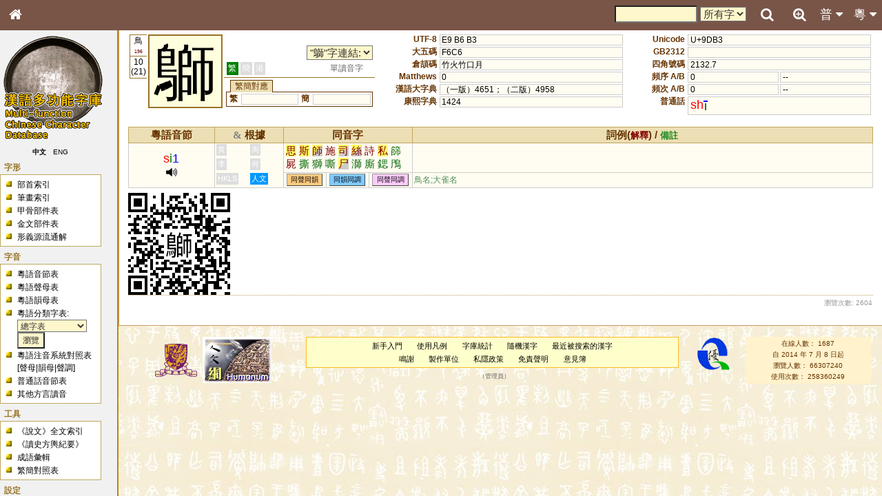

--- FILE ---
content_type: text/javascript
request_url: https://humanum.arts.cuhk.edu.hk/Lexis/lexi-mf/js/pieceTree.js
body_size: 152
content:
	var allTreeObject = new Array();
	
	function expandAllTree() {
		for (i=0; i<allTreeObject.length; i++) {
			eval(allTreeObject[i]+'.expandAll();');
		}
	}

	function collapseAllTree() {
		for (i=0; i<allTreeObject.length; i++) {
			eval(allTreeObject[i]+'.collapseAll();');
		}
	}